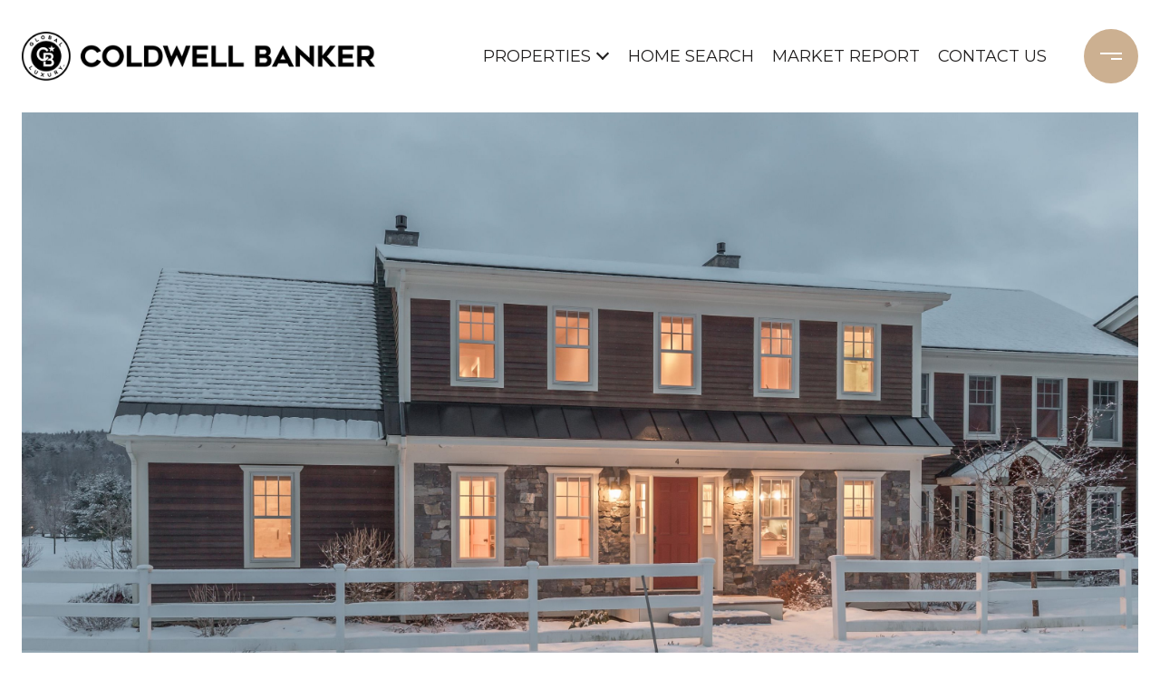

--- FILE ---
content_type: text/html; charset=utf-8
request_url: https://bss.luxurypresence.com/buttons/googleOneTap?companyId=fe1b282d-e66f-46d9-95ff-7ac9c5030e1a&websiteId=4ff5d713-eff5-4167-873a-3615c1a1c0b1&pageId=5a4f86ae-3c59-464d-8979-7074247ba9df&sourceUrl=https%3A%2F%2Fstowere.com%2Fproperties%2F265-landmark-lane-unit-4-stowe-vt-05672-4942998&pageMeta=%7B%22sourceResource%22%3A%22properties%22%2C%22pageElementId%22%3A%22b712b0ab-a572-438a-a807-1ef4c5edab07%22%2C%22pageQueryVariables%22%3A%7B%22property%22%3A%7B%22id%22%3A%22b712b0ab-a572-438a-a807-1ef4c5edab07%22%7D%2C%22properties%22%3A%7B%22relatedNeighborhoodPropertyId%22%3A%22b712b0ab-a572-438a-a807-1ef4c5edab07%22%2C%22sort%22%3A%22salesPrice%22%7D%2C%22neighborhood%22%3A%7B%7D%2C%22pressReleases%22%3A%7B%22propertyId%22%3A%22b712b0ab-a572-438a-a807-1ef4c5edab07%22%7D%7D%7D
body_size: 2837
content:
<style>
  html, body {margin: 0; padding: 0;}
</style>
<script src="https://accounts.google.com/gsi/client" async defer></script>
<script>
const parseURL = (url) => {
    const a = document.createElement('a');
    a.href = url;
    return a.origin;
}

const login = (token, provider, source)  => {
  const origin = (window.location != window.parent.location)
    ? parseURL(document.referrer)
    : window.location.origin;  
  const xhr = new XMLHttpRequest();
  xhr.responseType = 'json';
  xhr.onreadystatechange = function() {
    if (xhr.readyState === 4) {
      const response = xhr.response;
      const msg = {
        event: response.status,
        provider: provider,
        source: source,
        token: token
      }
      window.parent.postMessage(msg, origin);
    }
  }
  xhr.withCredentials = true;
  xhr.open('POST', `${origin}/api/v1/auth/login`, true);
  xhr.setRequestHeader("Content-Type", "application/json;charset=UTF-8");
  xhr.send(JSON.stringify({
    token,
    provider,
    source,
    websiteId: '4ff5d713-eff5-4167-873a-3615c1a1c0b1',
    companyId: 'fe1b282d-e66f-46d9-95ff-7ac9c5030e1a',
    pageId: '5a4f86ae-3c59-464d-8979-7074247ba9df',
    sourceUrl: 'https://stowere.com/properties/265-landmark-lane-unit-4-stowe-vt-05672-4942998',
    pageMeta: '{"sourceResource":"properties","pageElementId":"b712b0ab-a572-438a-a807-1ef4c5edab07","pageQueryVariables":{"property":{"id":"b712b0ab-a572-438a-a807-1ef4c5edab07"},"properties":{"relatedNeighborhoodPropertyId":"b712b0ab-a572-438a-a807-1ef4c5edab07","sort":"salesPrice"},"neighborhood":{},"pressReleases":{"propertyId":"b712b0ab-a572-438a-a807-1ef4c5edab07"}}}',
    utm: '',
    referrer: ''
  }));
}

function getExpirationCookie(expiresInMiliseconds) {
  const tomorrow  = new Date(Date.now() + expiresInMiliseconds); // The Date object returns today's timestamp
  return `stowere.com-SID=true; expires=${tomorrow.toUTCString()}; path=/; Secure; SameSite=None`;
}

function handleCredentialResponse(response) {
  document.cookie = getExpirationCookie(24 * 60 * 60 * 1000); // 1 day
  login(response.credential, 'GOOGLE', 'GOOGLE_SIGN_ON');
}

function handleClose() {
  const msg = {
    event: 'cancel',
    provider: 'GOOGLE',
    source: 'GOOGLE_SIGN_ON'
  }
  const origin = (window.location != window.parent.location)
    ? parseURL(document.referrer)
    : window.location.origin;
  window.parent.postMessage(msg, origin);
  document.cookie = getExpirationCookie(2 * 60 * 60 * 1000); // 2 hours
}

</script>
<div id="g_id_onload"
  data-client_id="673515100752-7s6f6j0qab4skl22cjpp7eirb2rjmfcg.apps.googleusercontent.com"
  data-callback="handleCredentialResponse"
  data-intermediate_iframe_close_callback="handleClose"
  data-state_cookie_domain = "stowere.com"
  data-allowed_parent_origin="https://stowere.com"
  data-skip_prompt_cookie="stowere.com-SID"
  data-cancel_on_tap_outside="false"
></div>

--- FILE ---
content_type: application/javascript; charset=UTF-8
request_url: https://stowere.com/cdn-cgi/challenge-platform/scripts/jsd/main.js
body_size: 4486
content:
window._cf_chl_opt={uTFG0:'g'};~function(l1,x,i,Y,b,o,T,G){l1=e,function(E,A,lm,l0,B,j){for(lm={E:159,A:147,B:126,j:192,R:140,M:117,K:119,I:177,d:208,h:219,W:132},l0=e,B=E();!![];)try{if(j=-parseInt(l0(lm.E))/1+parseInt(l0(lm.A))/2+parseInt(l0(lm.B))/3+-parseInt(l0(lm.j))/4*(-parseInt(l0(lm.R))/5)+parseInt(l0(lm.M))/6*(parseInt(l0(lm.K))/7)+-parseInt(l0(lm.I))/8*(-parseInt(l0(lm.d))/9)+-parseInt(l0(lm.h))/10*(parseInt(l0(lm.W))/11),j===A)break;else B.push(B.shift())}catch(R){B.push(B.shift())}}(l,767502),x=this||self,i=x[l1(139)],Y=function(lk,lz,lt,lT,l2,A,B,j){return lk={E:209,A:116},lz={E:108,A:108,B:130,j:127,R:108,M:201,K:130,I:108},lt={E:176},lT={E:176,A:201,B:133,j:156,R:207,M:133,K:156,I:207,d:148,h:130,W:148,J:130,H:130,X:148,n:130,N:108,F:130,L:133,P:130,D:130,Q:108,a:130,s:127},l2=l1,A=String[l2(lk.E)],B={'h':function(R,lc){return lc={E:196,A:201},null==R?'':B.g(R,6,function(M,l3){return l3=e,l3(lc.E)[l3(lc.A)](M)})},'g':function(R,M,K,l4,I,W,J,H,X,N,F,L,P,D,Q,s,O,y){if(l4=l2,null==R)return'';for(W={},J={},H='',X=2,N=3,F=2,L=[],P=0,D=0,Q=0;Q<R[l4(lT.E)];Q+=1)if(s=R[l4(lT.A)](Q),Object[l4(lT.B)][l4(lT.j)][l4(lT.R)](W,s)||(W[s]=N++,J[s]=!0),O=H+s,Object[l4(lT.M)][l4(lT.j)][l4(lT.R)](W,O))H=O;else{if(Object[l4(lT.M)][l4(lT.K)][l4(lT.I)](J,H)){if(256>H[l4(lT.d)](0)){for(I=0;I<F;P<<=1,M-1==D?(D=0,L[l4(lT.h)](K(P)),P=0):D++,I++);for(y=H[l4(lT.W)](0),I=0;8>I;P=y&1|P<<1,M-1==D?(D=0,L[l4(lT.J)](K(P)),P=0):D++,y>>=1,I++);}else{for(y=1,I=0;I<F;P=P<<1.34|y,M-1==D?(D=0,L[l4(lT.H)](K(P)),P=0):D++,y=0,I++);for(y=H[l4(lT.X)](0),I=0;16>I;P=P<<1.24|y&1.11,D==M-1?(D=0,L[l4(lT.n)](K(P)),P=0):D++,y>>=1,I++);}X--,X==0&&(X=Math[l4(lT.N)](2,F),F++),delete J[H]}else for(y=W[H],I=0;I<F;P=P<<1|y&1.66,D==M-1?(D=0,L[l4(lT.F)](K(P)),P=0):D++,y>>=1,I++);H=(X--,X==0&&(X=Math[l4(lT.N)](2,F),F++),W[O]=N++,String(s))}if(''!==H){if(Object[l4(lT.L)][l4(lT.j)][l4(lT.I)](J,H)){if(256>H[l4(lT.W)](0)){for(I=0;I<F;P<<=1,M-1==D?(D=0,L[l4(lT.n)](K(P)),P=0):D++,I++);for(y=H[l4(lT.X)](0),I=0;8>I;P=1&y|P<<1,M-1==D?(D=0,L[l4(lT.P)](K(P)),P=0):D++,y>>=1,I++);}else{for(y=1,I=0;I<F;P=P<<1|y,M-1==D?(D=0,L[l4(lT.D)](K(P)),P=0):D++,y=0,I++);for(y=H[l4(lT.W)](0),I=0;16>I;P=y&1.48|P<<1,D==M-1?(D=0,L[l4(lT.h)](K(P)),P=0):D++,y>>=1,I++);}X--,X==0&&(X=Math[l4(lT.Q)](2,F),F++),delete J[H]}else for(y=W[H],I=0;I<F;P=P<<1|1&y,D==M-1?(D=0,L[l4(lT.a)](K(P)),P=0):D++,y>>=1,I++);X--,X==0&&F++}for(y=2,I=0;I<F;P=1.57&y|P<<1,D==M-1?(D=0,L[l4(lT.H)](K(P)),P=0):D++,y>>=1,I++);for(;;)if(P<<=1,M-1==D){L[l4(lT.a)](K(P));break}else D++;return L[l4(lT.s)]('')},'j':function(R,lG,l5){return lG={E:148},l5=l2,null==R?'':''==R?null:B.i(R[l5(lt.E)],32768,function(M,l6){return l6=l5,R[l6(lG.E)](M)})},'i':function(R,M,K,l7,I,W,J,H,X,N,F,L,P,D,Q,s,y,O){for(l7=l2,I=[],W=4,J=4,H=3,X=[],L=K(0),P=M,D=1,N=0;3>N;I[N]=N,N+=1);for(Q=0,s=Math[l7(lz.E)](2,2),F=1;s!=F;O=P&L,P>>=1,0==P&&(P=M,L=K(D++)),Q|=(0<O?1:0)*F,F<<=1);switch(Q){case 0:for(Q=0,s=Math[l7(lz.E)](2,8),F=1;F!=s;O=P&L,P>>=1,P==0&&(P=M,L=K(D++)),Q|=F*(0<O?1:0),F<<=1);y=A(Q);break;case 1:for(Q=0,s=Math[l7(lz.A)](2,16),F=1;s!=F;O=L&P,P>>=1,P==0&&(P=M,L=K(D++)),Q|=F*(0<O?1:0),F<<=1);y=A(Q);break;case 2:return''}for(N=I[3]=y,X[l7(lz.B)](y);;){if(D>R)return'';for(Q=0,s=Math[l7(lz.E)](2,H),F=1;F!=s;O=P&L,P>>=1,P==0&&(P=M,L=K(D++)),Q|=(0<O?1:0)*F,F<<=1);switch(y=Q){case 0:for(Q=0,s=Math[l7(lz.E)](2,8),F=1;s!=F;O=P&L,P>>=1,0==P&&(P=M,L=K(D++)),Q|=(0<O?1:0)*F,F<<=1);I[J++]=A(Q),y=J-1,W--;break;case 1:for(Q=0,s=Math[l7(lz.E)](2,16),F=1;F!=s;O=P&L,P>>=1,0==P&&(P=M,L=K(D++)),Q|=(0<O?1:0)*F,F<<=1);I[J++]=A(Q),y=J-1,W--;break;case 2:return X[l7(lz.j)]('')}if(W==0&&(W=Math[l7(lz.R)](2,H),H++),I[y])y=I[y];else if(y===J)y=N+N[l7(lz.M)](0);else return null;X[l7(lz.K)](y),I[J++]=N+y[l7(lz.M)](0),W--,N=y,W==0&&(W=Math[l7(lz.I)](2,H),H++)}}},j={},j[l2(lk.A)]=B.h,j}(),b={},b[l1(174)]='o',b[l1(154)]='s',b[l1(113)]='u',b[l1(123)]='z',b[l1(110)]='n',b[l1(165)]='I',b[l1(151)]='b',o=b,x[l1(200)]=function(E,A,B,j,lN,ln,lX,lY,M,K,I,h,W,J){if(lN={E:163,A:134,B:197,j:191,R:180,M:135,K:191,I:180,d:115,h:114,W:176,J:182,H:214},ln={E:125,A:176,B:186},lX={E:133,A:156,B:207,j:130},lY=l1,A===null||void 0===A)return j;for(M=v(A),E[lY(lN.E)][lY(lN.A)]&&(M=M[lY(lN.B)](E[lY(lN.E)][lY(lN.A)](A))),M=E[lY(lN.j)][lY(lN.R)]&&E[lY(lN.M)]?E[lY(lN.K)][lY(lN.I)](new E[(lY(lN.M))](M)):function(H,lr,X){for(lr=lY,H[lr(ln.E)](),X=0;X<H[lr(ln.A)];H[X]===H[X+1]?H[lr(ln.B)](X+1,1):X+=1);return H}(M),K='nAsAaAb'.split('A'),K=K[lY(lN.d)][lY(lN.h)](K),I=0;I<M[lY(lN.W)];h=M[I],W=c(E,A,h),K(W)?(J=W==='s'&&!E[lY(lN.J)](A[h]),lY(lN.H)===B+h?R(B+h,W):J||R(B+h,A[h])):R(B+h,W),I++);return j;function R(H,X,li){li=e,Object[li(lX.E)][li(lX.A)][li(lX.B)](j,X)||(j[X]=[]),j[X][li(lX.j)](H)}},T=l1(167)[l1(144)](';'),G=T[l1(115)][l1(114)](T),x[l1(109)]=function(E,A,lL,lZ,B,j,R,M){for(lL={E:161,A:176,B:168,j:130,R:122},lZ=l1,B=Object[lZ(lL.E)](A),j=0;j<B[lZ(lL.A)];j++)if(R=B[j],R==='f'&&(R='N'),E[R]){for(M=0;M<A[B[j]][lZ(lL.A)];-1===E[R][lZ(lL.B)](A[B[j]][M])&&(G(A[B[j]][M])||E[R][lZ(lL.j)]('o.'+A[B[j]][M])),M++);}else E[R]=A[B[j]][lZ(lL.R)](function(K){return'o.'+K})},k();function Z(E,lU,l8){return lU={E:118},l8=l1,Math[l8(lU.E)]()>E}function S(j,R,lh,lB,M,K,I,d,h,W,J,H){if(lh={E:145,A:173,B:195,j:212,R:184,M:158,K:222,I:175,d:136,h:183,W:179,J:198,H:189,X:131,n:185,N:188,F:184,L:155,P:190,D:184,Q:160,a:164,s:184,f:218,O:194,y:111,lW:120,lJ:202,lu:141,lH:116},lB=l1,!Z(.01))return![];K=(M={},M[lB(lh.E)]=j,M[lB(lh.A)]=R,M);try{I=x[lB(lh.B)],d=lB(lh.j)+x[lB(lh.R)][lB(lh.M)]+lB(lh.K)+I.r+lB(lh.I),h=new x[(lB(lh.d))](),h[lB(lh.h)](lB(lh.W),d),h[lB(lh.J)]=2500,h[lB(lh.H)]=function(){},W={},W[lB(lh.X)]=x[lB(lh.R)][lB(lh.n)],W[lB(lh.N)]=x[lB(lh.F)][lB(lh.L)],W[lB(lh.P)]=x[lB(lh.D)][lB(lh.Q)],W[lB(lh.a)]=x[lB(lh.s)][lB(lh.f)],J=W,H={},H[lB(lh.O)]=K,H[lB(lh.y)]=J,H[lB(lh.lW)]=lB(lh.lJ),h[lB(lh.lu)](Y[lB(lh.lH)](H))}catch(X){}}function e(E,A,B){return B=l(),e=function(p,V,x){return p=p-105,x=B[p],x},e(E,A)}function k(ls,lw,lQ,lg,E,A,B,j,R){if(ls={E:195,A:221,B:112,j:187,R:215,M:215,K:105,I:143},lw={E:112,A:187,B:143},lQ={E:223},lg=l1,E=x[lg(ls.E)],!E)return;if(!C())return;(A=![],B=E[lg(ls.A)]===!![],j=function(lS,M){(lS=lg,!A)&&(A=!![],M=z(),g(M.r,function(K){U(E,K)}),M.e&&S(lS(lQ.E),M.e))},i[lg(ls.B)]!==lg(ls.j))?j():x[lg(ls.R)]?i[lg(ls.M)](lg(ls.K),j):(R=i[lg(ls.I)]||function(){},i[lg(ls.I)]=function(lb){lb=lg,R(),i[lb(lw.E)]!==lb(lw.A)&&(i[lb(lw.B)]=R,j())})}function c(E,A,B,lu,lV,j){lV=(lu={E:205,A:191,B:172,j:191,R:211},l1);try{return A[B][lV(lu.E)](function(){}),'p'}catch(R){}try{if(null==A[B])return A[B]===void 0?'u':'x'}catch(M){return'i'}return E[lV(lu.A)][lV(lu.B)](A[B])?'a':A[B]===E[lV(lu.j)]?'p5':!0===A[B]?'T':!1===A[B]?'F':(j=typeof A[B],lV(lu.R)==j?m(E,A[B])?'N':'f':o[j]||'?')}function C(lj,l9,E,A,B,j){return lj={E:195,A:216,B:216,j:199},l9=l1,E=x[l9(lj.E)],A=3600,B=Math[l9(lj.A)](+atob(E.t)),j=Math[l9(lj.B)](Date[l9(lj.j)]()/1e3),j-B>A?![]:!![]}function g(E,A,lI,lK,lM,lR,ll,B,j){lI={E:195,A:136,B:183,j:179,R:212,M:184,K:158,I:162,d:221,h:198,W:189,J:157,H:203,X:141,n:116,N:121},lK={E:137},lM={E:193,A:204,B:152,j:193},lR={E:198},ll=l1,B=x[ll(lI.E)],j=new x[(ll(lI.A))](),j[ll(lI.B)](ll(lI.j),ll(lI.R)+x[ll(lI.M)][ll(lI.K)]+ll(lI.I)+B.r),B[ll(lI.d)]&&(j[ll(lI.h)]=5e3,j[ll(lI.W)]=function(le){le=ll,A(le(lR.E))}),j[ll(lI.J)]=function(lE){lE=ll,j[lE(lM.E)]>=200&&j[lE(lM.E)]<300?A(lE(lM.A)):A(lE(lM.B)+j[lE(lM.j)])},j[ll(lI.H)]=function(lA){lA=ll,A(lA(lK.E))},j[ll(lI.X)](Y[ll(lI.n)](JSON[ll(lI.N)](E)))}function z(lP,lC,B,j,R,M,K){lC=(lP={E:128,A:150,B:129,j:210,R:206,M:217,K:171,I:146,d:166,h:142,W:220,J:149},l1);try{return B=i[lC(lP.E)](lC(lP.A)),B[lC(lP.B)]=lC(lP.j),B[lC(lP.R)]='-1',i[lC(lP.M)][lC(lP.K)](B),j=B[lC(lP.I)],R={},R=KZfL4(j,j,'',R),R=KZfL4(j,j[lC(lP.d)]||j[lC(lP.h)],'n.',R),R=KZfL4(j,B[lC(lP.W)],'d.',R),i[lC(lP.M)][lC(lP.J)](B),M={},M.r=R,M.e=null,M}catch(I){return K={},K.r={},K.e=I,K}}function v(E,lH,lx,A){for(lH={E:197,A:161,B:213},lx=l1,A=[];E!==null;A=A[lx(lH.E)](Object[lx(lH.A)](E)),E=Object[lx(lH.B)](E));return A}function l(lO){return lO='Set,XMLHttpRequest,xhr-error,event,document,10maLQer,send,navigator,onreadystatechange,split,msg,contentWindow,2938630jxyilg,charCodeAt,removeChild,iframe,boolean,http-code:,cloudflare-invisible,string,fvZZm6,hasOwnProperty,onload,uTFG0,1459679wpyUWX,QKbrq5,keys,/jsd/r/0.9053498899790499:1762301671:O2wayVjff4EPU_Nmwcs6xYOT74tcWXUxEEkS9xaxXkk/,Object,chlApiClientVersion,bigint,clientInformation,_cf_chl_opt;KNEqH2;URvKb1;fYyPt8;iYSva3;PFUFS5;PVOaD4;cTQlY3;UqXk5;KNBj1;ufnVg7;CGIa2;tyhN0;hqRub8;KZfL4;nZlNH7;Wffcb8;gGaE6,indexOf,sid,[native code],appendChild,isArray,error,object,/invisible/jsd,length,260696AtEZez,parent,POST,from,toString,isNaN,open,_cf_chl_opt,OOUF6,splice,loading,chlApiUrl,ontimeout,chlApiRumWidgetAgeMs,Array,2599852XkuvSr,status,errorInfoObject,__CF$cv$params,aFU+0v72uAVnsNdexLB$4SXOqRM-gIhKCm58TEG9fo1WZJjlYz3HDypk6rcwPitbQ,concat,timeout,now,KZfL4,charAt,jsd,onerror,success,catch,tabIndex,call,423oEIWbg,fromCharCode,display: none,function,/cdn-cgi/challenge-platform/h/,getPrototypeOf,d.cookie,addEventListener,floor,body,XOMn3,6870rLokpf,contentDocument,api,/b/ov1/0.9053498899790499:1762301671:O2wayVjff4EPU_Nmwcs6xYOT74tcWXUxEEkS9xaxXkk/,error on cf_chl_props,DOMContentLoaded,postMessage,Function,pow,nZlNH7,number,chctx,readyState,undefined,bind,includes,qkzgFwpKF,240924hxlKOG,random,140sJlnpQ,source,stringify,map,symbol,detail,sort,930792wsSWlk,join,createElement,style,push,chlApiSitekey,51029SvZOPK,prototype,getOwnPropertyNames'.split(','),l=function(){return lO},l()}function m(E,A,lW,lp){return lW={E:107,A:107,B:133,j:181,R:207,M:168,K:170},lp=l1,A instanceof E[lp(lW.E)]&&0<E[lp(lW.A)][lp(lW.B)][lp(lW.j)][lp(lW.R)](A)[lp(lW.M)](lp(lW.K))}function U(B,j,lf,lo,R,M,K){if(lf={E:153,A:221,B:204,j:120,R:169,M:138,K:204,I:178,d:106,h:120,W:169,J:173,H:124,X:106},lo=l1,R=lo(lf.E),!B[lo(lf.A)])return;j===lo(lf.B)?(M={},M[lo(lf.j)]=R,M[lo(lf.R)]=B.r,M[lo(lf.M)]=lo(lf.K),x[lo(lf.I)][lo(lf.d)](M,'*')):(K={},K[lo(lf.h)]=R,K[lo(lf.W)]=B.r,K[lo(lf.M)]=lo(lf.J),K[lo(lf.H)]=j,x[lo(lf.I)][lo(lf.X)](K,'*'))}}()